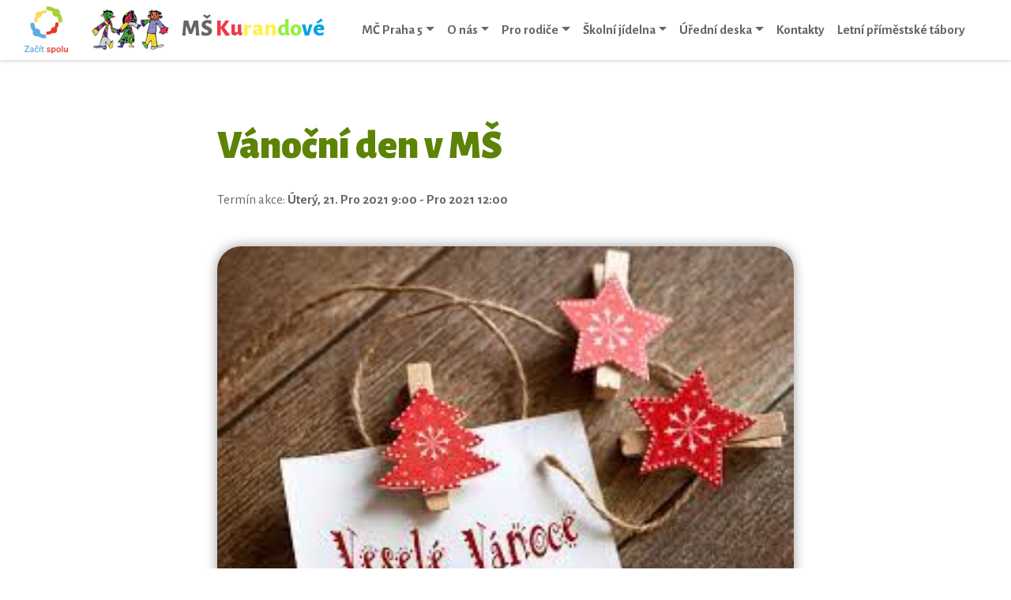

--- FILE ---
content_type: text/html; charset=UTF-8
request_url: https://www.mskurandove.cz/akce/vanocni-den-v-ms-2/
body_size: 10096
content:
<!doctype html>
<html lang="cs">
<head>
	<meta charset="UTF-8" />
	<meta name="viewport" content="width=device-width, initial-scale=1" />
  <title>Vánoční den v MŠ &#8211; MŠ Kurandové</title>
<meta name='robots' content='max-image-preview:large' />
<link rel="alternate" type="application/rss+xml" title="MŠ Kurandové &raquo; RSS zdroj" href="https://www.mskurandove.cz/feed/" />
<link rel="alternate" type="application/rss+xml" title="MŠ Kurandové &raquo; RSS komentářů" href="https://www.mskurandove.cz/comments/feed/" />
<link rel="alternate" title="oEmbed (JSON)" type="application/json+oembed" href="https://www.mskurandove.cz/wp-json/oembed/1.0/embed?url=https%3A%2F%2Fwww.mskurandove.cz%2Fakce%2Fvanocni-den-v-ms-2%2F" />
<link rel="alternate" title="oEmbed (XML)" type="text/xml+oembed" href="https://www.mskurandove.cz/wp-json/oembed/1.0/embed?url=https%3A%2F%2Fwww.mskurandove.cz%2Fakce%2Fvanocni-den-v-ms-2%2F&#038;format=xml" />
<style id='wp-img-auto-sizes-contain-inline-css'>
img:is([sizes=auto i],[sizes^="auto," i]){contain-intrinsic-size:3000px 1500px}
/*# sourceURL=wp-img-auto-sizes-contain-inline-css */
</style>
<style id='wp-emoji-styles-inline-css'>

	img.wp-smiley, img.emoji {
		display: inline !important;
		border: none !important;
		box-shadow: none !important;
		height: 1em !important;
		width: 1em !important;
		margin: 0 0.07em !important;
		vertical-align: -0.1em !important;
		background: none !important;
		padding: 0 !important;
	}
/*# sourceURL=wp-emoji-styles-inline-css */
</style>
<style id='wp-block-library-inline-css'>
:root{--wp-block-synced-color:#7a00df;--wp-block-synced-color--rgb:122,0,223;--wp-bound-block-color:var(--wp-block-synced-color);--wp-editor-canvas-background:#ddd;--wp-admin-theme-color:#007cba;--wp-admin-theme-color--rgb:0,124,186;--wp-admin-theme-color-darker-10:#006ba1;--wp-admin-theme-color-darker-10--rgb:0,107,160.5;--wp-admin-theme-color-darker-20:#005a87;--wp-admin-theme-color-darker-20--rgb:0,90,135;--wp-admin-border-width-focus:2px}@media (min-resolution:192dpi){:root{--wp-admin-border-width-focus:1.5px}}.wp-element-button{cursor:pointer}:root .has-very-light-gray-background-color{background-color:#eee}:root .has-very-dark-gray-background-color{background-color:#313131}:root .has-very-light-gray-color{color:#eee}:root .has-very-dark-gray-color{color:#313131}:root .has-vivid-green-cyan-to-vivid-cyan-blue-gradient-background{background:linear-gradient(135deg,#00d084,#0693e3)}:root .has-purple-crush-gradient-background{background:linear-gradient(135deg,#34e2e4,#4721fb 50%,#ab1dfe)}:root .has-hazy-dawn-gradient-background{background:linear-gradient(135deg,#faaca8,#dad0ec)}:root .has-subdued-olive-gradient-background{background:linear-gradient(135deg,#fafae1,#67a671)}:root .has-atomic-cream-gradient-background{background:linear-gradient(135deg,#fdd79a,#004a59)}:root .has-nightshade-gradient-background{background:linear-gradient(135deg,#330968,#31cdcf)}:root .has-midnight-gradient-background{background:linear-gradient(135deg,#020381,#2874fc)}:root{--wp--preset--font-size--normal:16px;--wp--preset--font-size--huge:42px}.has-regular-font-size{font-size:1em}.has-larger-font-size{font-size:2.625em}.has-normal-font-size{font-size:var(--wp--preset--font-size--normal)}.has-huge-font-size{font-size:var(--wp--preset--font-size--huge)}.has-text-align-center{text-align:center}.has-text-align-left{text-align:left}.has-text-align-right{text-align:right}.has-fit-text{white-space:nowrap!important}#end-resizable-editor-section{display:none}.aligncenter{clear:both}.items-justified-left{justify-content:flex-start}.items-justified-center{justify-content:center}.items-justified-right{justify-content:flex-end}.items-justified-space-between{justify-content:space-between}.screen-reader-text{border:0;clip-path:inset(50%);height:1px;margin:-1px;overflow:hidden;padding:0;position:absolute;width:1px;word-wrap:normal!important}.screen-reader-text:focus{background-color:#ddd;clip-path:none;color:#444;display:block;font-size:1em;height:auto;left:5px;line-height:normal;padding:15px 23px 14px;text-decoration:none;top:5px;width:auto;z-index:100000}html :where(.has-border-color){border-style:solid}html :where([style*=border-top-color]){border-top-style:solid}html :where([style*=border-right-color]){border-right-style:solid}html :where([style*=border-bottom-color]){border-bottom-style:solid}html :where([style*=border-left-color]){border-left-style:solid}html :where([style*=border-width]){border-style:solid}html :where([style*=border-top-width]){border-top-style:solid}html :where([style*=border-right-width]){border-right-style:solid}html :where([style*=border-bottom-width]){border-bottom-style:solid}html :where([style*=border-left-width]){border-left-style:solid}html :where(img[class*=wp-image-]){height:auto;max-width:100%}:where(figure){margin:0 0 1em}html :where(.is-position-sticky){--wp-admin--admin-bar--position-offset:var(--wp-admin--admin-bar--height,0px)}@media screen and (max-width:600px){html :where(.is-position-sticky){--wp-admin--admin-bar--position-offset:0px}}

/*# sourceURL=wp-block-library-inline-css */
</style><style id='global-styles-inline-css'>
:root{--wp--preset--aspect-ratio--square: 1;--wp--preset--aspect-ratio--4-3: 4/3;--wp--preset--aspect-ratio--3-4: 3/4;--wp--preset--aspect-ratio--3-2: 3/2;--wp--preset--aspect-ratio--2-3: 2/3;--wp--preset--aspect-ratio--16-9: 16/9;--wp--preset--aspect-ratio--9-16: 9/16;--wp--preset--color--black: #000000;--wp--preset--color--cyan-bluish-gray: #abb8c3;--wp--preset--color--white: #ffffff;--wp--preset--color--pale-pink: #f78da7;--wp--preset--color--vivid-red: #cf2e2e;--wp--preset--color--luminous-vivid-orange: #ff6900;--wp--preset--color--luminous-vivid-amber: #fcb900;--wp--preset--color--light-green-cyan: #7bdcb5;--wp--preset--color--vivid-green-cyan: #00d084;--wp--preset--color--pale-cyan-blue: #8ed1fc;--wp--preset--color--vivid-cyan-blue: #0693e3;--wp--preset--color--vivid-purple: #9b51e0;--wp--preset--gradient--vivid-cyan-blue-to-vivid-purple: linear-gradient(135deg,rgb(6,147,227) 0%,rgb(155,81,224) 100%);--wp--preset--gradient--light-green-cyan-to-vivid-green-cyan: linear-gradient(135deg,rgb(122,220,180) 0%,rgb(0,208,130) 100%);--wp--preset--gradient--luminous-vivid-amber-to-luminous-vivid-orange: linear-gradient(135deg,rgb(252,185,0) 0%,rgb(255,105,0) 100%);--wp--preset--gradient--luminous-vivid-orange-to-vivid-red: linear-gradient(135deg,rgb(255,105,0) 0%,rgb(207,46,46) 100%);--wp--preset--gradient--very-light-gray-to-cyan-bluish-gray: linear-gradient(135deg,rgb(238,238,238) 0%,rgb(169,184,195) 100%);--wp--preset--gradient--cool-to-warm-spectrum: linear-gradient(135deg,rgb(74,234,220) 0%,rgb(151,120,209) 20%,rgb(207,42,186) 40%,rgb(238,44,130) 60%,rgb(251,105,98) 80%,rgb(254,248,76) 100%);--wp--preset--gradient--blush-light-purple: linear-gradient(135deg,rgb(255,206,236) 0%,rgb(152,150,240) 100%);--wp--preset--gradient--blush-bordeaux: linear-gradient(135deg,rgb(254,205,165) 0%,rgb(254,45,45) 50%,rgb(107,0,62) 100%);--wp--preset--gradient--luminous-dusk: linear-gradient(135deg,rgb(255,203,112) 0%,rgb(199,81,192) 50%,rgb(65,88,208) 100%);--wp--preset--gradient--pale-ocean: linear-gradient(135deg,rgb(255,245,203) 0%,rgb(182,227,212) 50%,rgb(51,167,181) 100%);--wp--preset--gradient--electric-grass: linear-gradient(135deg,rgb(202,248,128) 0%,rgb(113,206,126) 100%);--wp--preset--gradient--midnight: linear-gradient(135deg,rgb(2,3,129) 0%,rgb(40,116,252) 100%);--wp--preset--font-size--small: 13px;--wp--preset--font-size--medium: 20px;--wp--preset--font-size--large: 36px;--wp--preset--font-size--x-large: 42px;--wp--preset--spacing--20: 0.44rem;--wp--preset--spacing--30: 0.67rem;--wp--preset--spacing--40: 1rem;--wp--preset--spacing--50: 1.5rem;--wp--preset--spacing--60: 2.25rem;--wp--preset--spacing--70: 3.38rem;--wp--preset--spacing--80: 5.06rem;--wp--preset--shadow--natural: 6px 6px 9px rgba(0, 0, 0, 0.2);--wp--preset--shadow--deep: 12px 12px 50px rgba(0, 0, 0, 0.4);--wp--preset--shadow--sharp: 6px 6px 0px rgba(0, 0, 0, 0.2);--wp--preset--shadow--outlined: 6px 6px 0px -3px rgb(255, 255, 255), 6px 6px rgb(0, 0, 0);--wp--preset--shadow--crisp: 6px 6px 0px rgb(0, 0, 0);}:where(.is-layout-flex){gap: 0.5em;}:where(.is-layout-grid){gap: 0.5em;}body .is-layout-flex{display: flex;}.is-layout-flex{flex-wrap: wrap;align-items: center;}.is-layout-flex > :is(*, div){margin: 0;}body .is-layout-grid{display: grid;}.is-layout-grid > :is(*, div){margin: 0;}:where(.wp-block-columns.is-layout-flex){gap: 2em;}:where(.wp-block-columns.is-layout-grid){gap: 2em;}:where(.wp-block-post-template.is-layout-flex){gap: 1.25em;}:where(.wp-block-post-template.is-layout-grid){gap: 1.25em;}.has-black-color{color: var(--wp--preset--color--black) !important;}.has-cyan-bluish-gray-color{color: var(--wp--preset--color--cyan-bluish-gray) !important;}.has-white-color{color: var(--wp--preset--color--white) !important;}.has-pale-pink-color{color: var(--wp--preset--color--pale-pink) !important;}.has-vivid-red-color{color: var(--wp--preset--color--vivid-red) !important;}.has-luminous-vivid-orange-color{color: var(--wp--preset--color--luminous-vivid-orange) !important;}.has-luminous-vivid-amber-color{color: var(--wp--preset--color--luminous-vivid-amber) !important;}.has-light-green-cyan-color{color: var(--wp--preset--color--light-green-cyan) !important;}.has-vivid-green-cyan-color{color: var(--wp--preset--color--vivid-green-cyan) !important;}.has-pale-cyan-blue-color{color: var(--wp--preset--color--pale-cyan-blue) !important;}.has-vivid-cyan-blue-color{color: var(--wp--preset--color--vivid-cyan-blue) !important;}.has-vivid-purple-color{color: var(--wp--preset--color--vivid-purple) !important;}.has-black-background-color{background-color: var(--wp--preset--color--black) !important;}.has-cyan-bluish-gray-background-color{background-color: var(--wp--preset--color--cyan-bluish-gray) !important;}.has-white-background-color{background-color: var(--wp--preset--color--white) !important;}.has-pale-pink-background-color{background-color: var(--wp--preset--color--pale-pink) !important;}.has-vivid-red-background-color{background-color: var(--wp--preset--color--vivid-red) !important;}.has-luminous-vivid-orange-background-color{background-color: var(--wp--preset--color--luminous-vivid-orange) !important;}.has-luminous-vivid-amber-background-color{background-color: var(--wp--preset--color--luminous-vivid-amber) !important;}.has-light-green-cyan-background-color{background-color: var(--wp--preset--color--light-green-cyan) !important;}.has-vivid-green-cyan-background-color{background-color: var(--wp--preset--color--vivid-green-cyan) !important;}.has-pale-cyan-blue-background-color{background-color: var(--wp--preset--color--pale-cyan-blue) !important;}.has-vivid-cyan-blue-background-color{background-color: var(--wp--preset--color--vivid-cyan-blue) !important;}.has-vivid-purple-background-color{background-color: var(--wp--preset--color--vivid-purple) !important;}.has-black-border-color{border-color: var(--wp--preset--color--black) !important;}.has-cyan-bluish-gray-border-color{border-color: var(--wp--preset--color--cyan-bluish-gray) !important;}.has-white-border-color{border-color: var(--wp--preset--color--white) !important;}.has-pale-pink-border-color{border-color: var(--wp--preset--color--pale-pink) !important;}.has-vivid-red-border-color{border-color: var(--wp--preset--color--vivid-red) !important;}.has-luminous-vivid-orange-border-color{border-color: var(--wp--preset--color--luminous-vivid-orange) !important;}.has-luminous-vivid-amber-border-color{border-color: var(--wp--preset--color--luminous-vivid-amber) !important;}.has-light-green-cyan-border-color{border-color: var(--wp--preset--color--light-green-cyan) !important;}.has-vivid-green-cyan-border-color{border-color: var(--wp--preset--color--vivid-green-cyan) !important;}.has-pale-cyan-blue-border-color{border-color: var(--wp--preset--color--pale-cyan-blue) !important;}.has-vivid-cyan-blue-border-color{border-color: var(--wp--preset--color--vivid-cyan-blue) !important;}.has-vivid-purple-border-color{border-color: var(--wp--preset--color--vivid-purple) !important;}.has-vivid-cyan-blue-to-vivid-purple-gradient-background{background: var(--wp--preset--gradient--vivid-cyan-blue-to-vivid-purple) !important;}.has-light-green-cyan-to-vivid-green-cyan-gradient-background{background: var(--wp--preset--gradient--light-green-cyan-to-vivid-green-cyan) !important;}.has-luminous-vivid-amber-to-luminous-vivid-orange-gradient-background{background: var(--wp--preset--gradient--luminous-vivid-amber-to-luminous-vivid-orange) !important;}.has-luminous-vivid-orange-to-vivid-red-gradient-background{background: var(--wp--preset--gradient--luminous-vivid-orange-to-vivid-red) !important;}.has-very-light-gray-to-cyan-bluish-gray-gradient-background{background: var(--wp--preset--gradient--very-light-gray-to-cyan-bluish-gray) !important;}.has-cool-to-warm-spectrum-gradient-background{background: var(--wp--preset--gradient--cool-to-warm-spectrum) !important;}.has-blush-light-purple-gradient-background{background: var(--wp--preset--gradient--blush-light-purple) !important;}.has-blush-bordeaux-gradient-background{background: var(--wp--preset--gradient--blush-bordeaux) !important;}.has-luminous-dusk-gradient-background{background: var(--wp--preset--gradient--luminous-dusk) !important;}.has-pale-ocean-gradient-background{background: var(--wp--preset--gradient--pale-ocean) !important;}.has-electric-grass-gradient-background{background: var(--wp--preset--gradient--electric-grass) !important;}.has-midnight-gradient-background{background: var(--wp--preset--gradient--midnight) !important;}.has-small-font-size{font-size: var(--wp--preset--font-size--small) !important;}.has-medium-font-size{font-size: var(--wp--preset--font-size--medium) !important;}.has-large-font-size{font-size: var(--wp--preset--font-size--large) !important;}.has-x-large-font-size{font-size: var(--wp--preset--font-size--x-large) !important;}
/*# sourceURL=global-styles-inline-css */
</style>

<style id='classic-theme-styles-inline-css'>
/*! This file is auto-generated */
.wp-block-button__link{color:#fff;background-color:#32373c;border-radius:9999px;box-shadow:none;text-decoration:none;padding:calc(.667em + 2px) calc(1.333em + 2px);font-size:1.125em}.wp-block-file__button{background:#32373c;color:#fff;text-decoration:none}
/*# sourceURL=/wp-includes/css/classic-themes.min.css */
</style>
<link rel='stylesheet' id='wp-mytemplate-bootstrap-css-css' href='https://www.mskurandove.cz/wp-content/themes/mskurandove/assets/css/bootstrap.css?ver=493eca9f1cf3afd1b85ce8b193ce87e6' media='all' />
<link rel='stylesheet' id='wp-mytemplate-slick-css-css' href='https://www.mskurandove.cz/wp-content/themes/mskurandove/assets/slick/slick.css?ver=493eca9f1cf3afd1b85ce8b193ce87e6' media='all' />
<link rel='stylesheet' id='wp-mytemplate-awesome-css-css' href='https://www.mskurandove.cz/wp-content/themes/mskurandove/assets/font-awesome/css/font-awesome.min.css?ver=493eca9f1cf3afd1b85ce8b193ce87e6' media='all' />
<link rel='stylesheet' id='wp-mytemplate-magnific-popup-css-css' href='https://www.mskurandove.cz/wp-content/themes/mskurandove/assets/magnific-popup/magnific-popup.css?ver=493eca9f1cf3afd1b85ce8b193ce87e6' media='all' />
<link rel='stylesheet' id='wp-mytemplate-style-css-css' href='https://www.mskurandove.cz/wp-content/themes/mskurandove/assets/styles.css?ver=493eca9f1cf3afd1b85ce8b193ce87e6' media='all' />
<link rel='stylesheet' id='UserAccessManagerLoginForm-css' href='https://www.mskurandove.cz/wp-content/plugins/user-access-manager/assets/css/uamLoginForm.css?ver=2.2.25' media='screen' />
<link rel='stylesheet' id='um_modal-css' href='https://www.mskurandove.cz/wp-content/plugins/ultimate-member/assets/css/um-modal.min.css?ver=2.10.6' media='all' />
<link rel='stylesheet' id='um_ui-css' href='https://www.mskurandove.cz/wp-content/plugins/ultimate-member/assets/libs/jquery-ui/jquery-ui.min.css?ver=1.13.2' media='all' />
<link rel='stylesheet' id='um_tipsy-css' href='https://www.mskurandove.cz/wp-content/plugins/ultimate-member/assets/libs/tipsy/tipsy.min.css?ver=1.0.0a' media='all' />
<link rel='stylesheet' id='um_raty-css' href='https://www.mskurandove.cz/wp-content/plugins/ultimate-member/assets/libs/raty/um-raty.min.css?ver=2.6.0' media='all' />
<link rel='stylesheet' id='select2-css' href='https://www.mskurandove.cz/wp-content/plugins/ultimate-member/assets/libs/select2/select2.min.css?ver=4.0.13' media='all' />
<link rel='stylesheet' id='um_fileupload-css' href='https://www.mskurandove.cz/wp-content/plugins/ultimate-member/assets/css/um-fileupload.min.css?ver=2.10.6' media='all' />
<link rel='stylesheet' id='um_confirm-css' href='https://www.mskurandove.cz/wp-content/plugins/ultimate-member/assets/libs/um-confirm/um-confirm.min.css?ver=1.0' media='all' />
<link rel='stylesheet' id='um_datetime-css' href='https://www.mskurandove.cz/wp-content/plugins/ultimate-member/assets/libs/pickadate/default.min.css?ver=3.6.2' media='all' />
<link rel='stylesheet' id='um_datetime_date-css' href='https://www.mskurandove.cz/wp-content/plugins/ultimate-member/assets/libs/pickadate/default.date.min.css?ver=3.6.2' media='all' />
<link rel='stylesheet' id='um_datetime_time-css' href='https://www.mskurandove.cz/wp-content/plugins/ultimate-member/assets/libs/pickadate/default.time.min.css?ver=3.6.2' media='all' />
<link rel='stylesheet' id='um_fonticons_ii-css' href='https://www.mskurandove.cz/wp-content/plugins/ultimate-member/assets/libs/legacy/fonticons/fonticons-ii.min.css?ver=2.10.6' media='all' />
<link rel='stylesheet' id='um_fonticons_fa-css' href='https://www.mskurandove.cz/wp-content/plugins/ultimate-member/assets/libs/legacy/fonticons/fonticons-fa.min.css?ver=2.10.6' media='all' />
<link rel='stylesheet' id='um_fontawesome-css' href='https://www.mskurandove.cz/wp-content/plugins/ultimate-member/assets/css/um-fontawesome.min.css?ver=6.5.2' media='all' />
<link rel='stylesheet' id='um_common-css' href='https://www.mskurandove.cz/wp-content/plugins/ultimate-member/assets/css/common.min.css?ver=2.10.6' media='all' />
<link rel='stylesheet' id='um_responsive-css' href='https://www.mskurandove.cz/wp-content/plugins/ultimate-member/assets/css/um-responsive.min.css?ver=2.10.6' media='all' />
<link rel='stylesheet' id='um_styles-css' href='https://www.mskurandove.cz/wp-content/plugins/ultimate-member/assets/css/um-styles.min.css?ver=2.10.6' media='all' />
<link rel='stylesheet' id='um_crop-css' href='https://www.mskurandove.cz/wp-content/plugins/ultimate-member/assets/libs/cropper/cropper.min.css?ver=1.6.1' media='all' />
<link rel='stylesheet' id='um_profile-css' href='https://www.mskurandove.cz/wp-content/plugins/ultimate-member/assets/css/um-profile.min.css?ver=2.10.6' media='all' />
<link rel='stylesheet' id='um_account-css' href='https://www.mskurandove.cz/wp-content/plugins/ultimate-member/assets/css/um-account.min.css?ver=2.10.6' media='all' />
<link rel='stylesheet' id='um_misc-css' href='https://www.mskurandove.cz/wp-content/plugins/ultimate-member/assets/css/um-misc.min.css?ver=2.10.6' media='all' />
<link rel='stylesheet' id='um_default_css-css' href='https://www.mskurandove.cz/wp-content/plugins/ultimate-member/assets/css/um-old-default.min.css?ver=2.10.6' media='all' />
<script id="jquery-core-js-extra">
var jsdata = {"apiurl":"https://www.mskurandove.cz/wp-json/","siteurl":"https://www.mskurandove.cz"};
//# sourceURL=jquery-core-js-extra
</script>
<script src="https://www.mskurandove.cz/wp-content/themes/mskurandove/assets/js/jquery-3.5.1.min.js?ver=493eca9f1cf3afd1b85ce8b193ce87e6" id="jquery-core-js"></script>
<script src="https://www.mskurandove.cz/wp-content/themes/mskurandove/assets/js/bootstrap.bundle.min.js?ver=493eca9f1cf3afd1b85ce8b193ce87e6" id="wp-mytemplatejs-bootstrap-js"></script>
<script src="https://www.mskurandove.cz/wp-content/themes/mskurandove/assets/slick/slick.js?ver=493eca9f1cf3afd1b85ce8b193ce87e6" id="wp-mytemplatejs-slick-js"></script>
<script src="https://www.mskurandove.cz/wp-content/themes/mskurandove/assets/magnific-popup/magnific-popup.js?ver=493eca9f1cf3afd1b85ce8b193ce87e6" id="wp-mytemplatejs-magnific-popup-js"></script>
<script src="https://www.mskurandove.cz/wp-content/themes/mskurandove/assets/scripts.js?ver=493eca9f1cf3afd1b85ce8b193ce87e6" id="wp-mytemplatejs-scripts-js"></script>
<script src="https://www.mskurandove.cz/wp-includes/js/jquery/jquery-migrate.min.js?ver=3.4.1" id="jquery-migrate-js"></script>
<script src="https://www.mskurandove.cz/wp-content/plugins/ultimate-member/assets/js/um-gdpr.min.js?ver=2.10.6" id="um-gdpr-js"></script>
<link rel="https://api.w.org/" href="https://www.mskurandove.cz/wp-json/" /><link rel="alternate" title="JSON" type="application/json" href="https://www.mskurandove.cz/wp-json/wp/v2/akce/4980" /><link rel="EditURI" type="application/rsd+xml" title="RSD" href="https://www.mskurandove.cz/xmlrpc.php?rsd" />

<link rel="canonical" href="https://www.mskurandove.cz/akce/vanocni-den-v-ms-2/" />
<link rel='shortlink' href='https://www.mskurandove.cz/?p=4980' />
<style>.recentcomments a{display:inline !important;padding:0 !important;margin:0 !important;}</style>  <link rel='stylesheet' id='et-builder-googlefonts-cached-css'  href='https://fonts.googleapis.com/css?family=Alegreya+Sans:100,100italic,300,300italic,regular,italic,500,500italic,700,700italic,800,800italic,900,900italic|Open+Sans:300,300italic,regular,italic,600,600italic,700,700italic,800,800italic|Patrick+Hand+SC:regular|Open+Sans+Condensed:300,300italic,700&#038;subset=latin,latin-ext&#038;display=swap' type='text/css' media='all' />

</head>

<body class="wp-singular akce-template-default single single-akce postid-4980 wp-embed-responsive wp-theme-mskurandove">
<header>
  <div class="fixed-top">
	<nav class="navbar navbar-expand-lg">
        <div class="container-fluid">
			<a class="logo" href="https://www.zacitspolu.eu/" target="_blank"><img  src="https://www.mskurandove.cz/wp-content/themes/mskurandove/assets/images/logozs.png" alt="LOGO" /></a>&nbsp;&nbsp;&nbsp;
                <a class="logo" href="/"><img  src="https://www.mskurandove.cz/wp-content/themes/mskurandove/assets/images/logo.png" alt="LOGO" />
                MŠ&nbsp;<span class="l1">Ku</span><span class="l2">ran</span><span class="l3">do</span><span class="l4">vé</span>
                </a>
                
                <button class="navbar-toggler" type="button" data-toggle="collapse" data-target="#main-nav" aria-controls="" aria-expanded="false" aria-label="Toggle navigation">
                    <span class="navbar-toggler-icon"></span>
                </button>
                
                <div id="main-nav" class="main-menu navbar-collapse collapse">
                <ul id="menu-hlavni-nabidka" class="m-auto navbar-nav navbar-nav1"><li itemscope="itemscope" itemtype="https://www.schema.org/SiteNavigationElement" id="menu-item-151" class="menu-item menu-item-type-post_type menu-item-object-page menu-item-has-children dropdown menu-item-151 nav-item"><a title="MČ Praha 5" href="#" data-toggle="dropdown" aria-haspopup="true" aria-expanded="false" class="dropdown-toggle nav-link" id="menu-item-dropdown-151">MČ Praha 5</a>
<ul class="dropdown-menu" aria-labelledby="menu-item-dropdown-151" role="menu">
	<li itemscope="itemscope" itemtype="https://www.schema.org/SiteNavigationElement" id="menu-item-153" class="menu-item menu-item-type-custom menu-item-object-custom menu-item-153 nav-item"><a title="Praha 5 - školství" href="https://www.praha5.cz/sekce/odbor-skolstvi-ys/" class="dropdown-item">Praha 5 &#8211; školství</a></li>
	<li itemscope="itemscope" itemtype="https://www.schema.org/SiteNavigationElement" id="menu-item-154" class="menu-item menu-item-type-custom menu-item-object-custom menu-item-154 nav-item"><a title="Zápis dětí do MŠ" href="https://zapisdoms-praha5.praha.eu/" class="dropdown-item">Zápis dětí do MŠ</a></li>
	<li itemscope="itemscope" itemtype="https://www.schema.org/SiteNavigationElement" id="menu-item-684" class="menu-item menu-item-type-post_type menu-item-object-page menu-item-684 nav-item"><a title="Pražská pětka" href="https://www.mskurandove.cz/mc-praha-5/zpravodaj-patak/" class="dropdown-item">Pražská pětka</a></li>
	<li itemscope="itemscope" itemtype="https://www.schema.org/SiteNavigationElement" id="menu-item-2159" class="menu-item menu-item-type-post_type menu-item-object-page menu-item-2159 nav-item"><a title="Aktivní město" href="https://www.mskurandove.cz/aktivni-mesto/" class="dropdown-item">Aktivní město</a></li>
</ul>
</li>
<li itemscope="itemscope" itemtype="https://www.schema.org/SiteNavigationElement" id="menu-item-33" class="menu-item menu-item-type-post_type menu-item-object-page menu-item-has-children dropdown menu-item-33 nav-item"><a title="O nás" href="#" data-toggle="dropdown" aria-haspopup="true" aria-expanded="false" class="dropdown-toggle nav-link" id="menu-item-dropdown-33">O nás</a>
<ul class="dropdown-menu" aria-labelledby="menu-item-dropdown-33" role="menu">
	<li itemscope="itemscope" itemtype="https://www.schema.org/SiteNavigationElement" id="menu-item-308" class="menu-item menu-item-type-post_type menu-item-object-page menu-item-308 nav-item"><a title="O MŠ Kurandové" href="https://www.mskurandove.cz/o-nas/o-ms-kurandove/" class="dropdown-item">O MŠ Kurandové</a></li>
	<li itemscope="itemscope" itemtype="https://www.schema.org/SiteNavigationElement" id="menu-item-30406" class="menu-item menu-item-type-post_type menu-item-object-page menu-item-30406 nav-item"><a title="Etický kodex zaměstnanců MŠ" href="https://www.mskurandove.cz/eticky-kodex-zamestnancu-ms/" class="dropdown-item">Etický kodex zaměstnanců MŠ</a></li>
	<li itemscope="itemscope" itemtype="https://www.schema.org/SiteNavigationElement" id="menu-item-57" class="menu-item menu-item-type-post_type menu-item-object-page menu-item-57 nav-item"><a title="Program" href="https://www.mskurandove.cz/o-nas/program/" class="dropdown-item">Program</a></li>
	<li itemscope="itemscope" itemtype="https://www.schema.org/SiteNavigationElement" id="menu-item-56" class="menu-item menu-item-type-post_type menu-item-object-page menu-item-56 nav-item"><a title="Školní vzdělávací program" href="https://www.mskurandove.cz/o-nas/skolni-vzdelavaci-program/" class="dropdown-item">Školní vzdělávací program</a></li>
	<li itemscope="itemscope" itemtype="https://www.schema.org/SiteNavigationElement" id="menu-item-108" class="menu-item menu-item-type-post_type menu-item-object-page menu-item-108 nav-item"><a title="Wattsenglish" href="https://www.mskurandove.cz/o-nas/wattsenglish/" class="dropdown-item">Wattsenglish</a></li>
	<li itemscope="itemscope" itemtype="https://www.schema.org/SiteNavigationElement" id="menu-item-107" class="menu-item menu-item-type-post_type menu-item-object-page menu-item-107 nav-item"><a title="Granty, Projekty a Spolupráce" href="https://www.mskurandove.cz/o-nas/granty-projekty-a-spoluprace/" class="dropdown-item">Granty, Projekty a Spolupráce</a></li>
	<li itemscope="itemscope" itemtype="https://www.schema.org/SiteNavigationElement" id="menu-item-149" class="menu-item menu-item-type-taxonomy menu-item-object-category menu-item-149 nav-item"><a title="Aktuality" href="https://www.mskurandove.cz/tema/aktuality/" class="dropdown-item">Aktuality</a></li>
</ul>
</li>
<li itemscope="itemscope" itemtype="https://www.schema.org/SiteNavigationElement" id="menu-item-31" class="menu-item menu-item-type-post_type menu-item-object-page menu-item-has-children dropdown menu-item-31 nav-item"><a title="Pro rodiče" href="#" data-toggle="dropdown" aria-haspopup="true" aria-expanded="false" class="dropdown-toggle nav-link" id="menu-item-dropdown-31">Pro rodiče</a>
<ul class="dropdown-menu" aria-labelledby="menu-item-dropdown-31" role="menu">
	<li itemscope="itemscope" itemtype="https://www.schema.org/SiteNavigationElement" id="menu-item-142" class="menu-item menu-item-type-post_type menu-item-object-page menu-item-142 nav-item"><a title="Provoz školy" href="https://www.mskurandove.cz/pro-rodice/provoz-skoly/" class="dropdown-item">Provoz školy</a></li>
	<li itemscope="itemscope" itemtype="https://www.schema.org/SiteNavigationElement" id="menu-item-140" class="menu-item menu-item-type-post_type menu-item-object-page menu-item-140 nav-item"><a title="Co je dobré vědět?" href="https://www.mskurandove.cz/pro-rodice/co-je-dobre-vedet/" class="dropdown-item">Co je dobré vědět?</a></li>
	<li itemscope="itemscope" itemtype="https://www.schema.org/SiteNavigationElement" id="menu-item-314" class="menu-item menu-item-type-post_type menu-item-object-page menu-item-314 nav-item"><a title="Prázdninový provoz 2025/2026" href="https://www.mskurandove.cz/prazdninovy-provoz/" class="dropdown-item">Prázdninový provoz 2025/2026</a></li>
	<li itemscope="itemscope" itemtype="https://www.schema.org/SiteNavigationElement" id="menu-item-141" class="menu-item menu-item-type-post_type menu-item-object-page menu-item-141 nav-item"><a title="Školné a stravné" href="https://www.mskurandove.cz/pro-rodice/skolne-a-stravne/" class="dropdown-item">Školné a stravné</a></li>
	<li itemscope="itemscope" itemtype="https://www.schema.org/SiteNavigationElement" id="menu-item-139" class="menu-item menu-item-type-post_type menu-item-object-page menu-item-139 nav-item"><a title="Režim dne" href="https://www.mskurandove.cz/pro-rodice/rezim-dne/" class="dropdown-item">Režim dne</a></li>
	<li itemscope="itemscope" itemtype="https://www.schema.org/SiteNavigationElement" id="menu-item-138" class="menu-item menu-item-type-post_type menu-item-object-page menu-item-138 nav-item"><a title="Rada rodičů" href="https://www.mskurandove.cz/pro-rodice/rada-rodicu/" class="dropdown-item">Rada rodičů</a></li>
	<li itemscope="itemscope" itemtype="https://www.schema.org/SiteNavigationElement" id="menu-item-137" class="menu-item menu-item-type-post_type menu-item-object-page menu-item-137 nav-item"><a title="Kroužky pro školní rok 2025/2026" href="https://www.mskurandove.cz/pro-rodice/nadstandardni-aktivity-2020-2021/" class="dropdown-item">Kroužky pro školní rok 2025/2026</a></li>
	<li itemscope="itemscope" itemtype="https://www.schema.org/SiteNavigationElement" id="menu-item-322" class="menu-item menu-item-type-post_type menu-item-object-page menu-item-322 nav-item"><a title="Zápis dětí do MŠ 2026/2027" href="https://www.mskurandove.cz/o-nas/zapis-deti-do-ms-2020-2021/" class="dropdown-item">Zápis dětí do MŠ 2026/2027</a></li>
	<li itemscope="itemscope" itemtype="https://www.schema.org/SiteNavigationElement" id="menu-item-11391" class="menu-item menu-item-type-post_type menu-item-object-page menu-item-11391 nav-item"><a title="Den otevřených dveří" href="https://www.mskurandove.cz/den-otevrenych-dveri/" class="dropdown-item">Den otevřených dveří</a></li>
</ul>
</li>
<li itemscope="itemscope" itemtype="https://www.schema.org/SiteNavigationElement" id="menu-item-32" class="menu-item menu-item-type-post_type menu-item-object-page menu-item-has-children dropdown menu-item-32 nav-item"><a title="Školní jídelna" href="#" data-toggle="dropdown" aria-haspopup="true" aria-expanded="false" class="dropdown-toggle nav-link" id="menu-item-dropdown-32">Školní jídelna</a>
<ul class="dropdown-menu" aria-labelledby="menu-item-dropdown-32" role="menu">
	<li itemscope="itemscope" itemtype="https://www.schema.org/SiteNavigationElement" id="menu-item-8888" class="menu-item menu-item-type-post_type menu-item-object-page menu-item-8888 nav-item"><a title="Aktuality školní jídelny" href="https://www.mskurandove.cz/aktuality-skolni-jidelny/" class="dropdown-item">Aktuality školní jídelny</a></li>
	<li itemscope="itemscope" itemtype="https://www.schema.org/SiteNavigationElement" id="menu-item-274" class="menu-item menu-item-type-post_type menu-item-object-page menu-item-274 nav-item"><a title="Spotřební koš" href="https://www.mskurandove.cz/spotrebni-kos/" class="dropdown-item">Spotřební koš</a></li>
	<li itemscope="itemscope" itemtype="https://www.schema.org/SiteNavigationElement" id="menu-item-277" class="menu-item menu-item-type-post_type menu-item-object-page menu-item-277 nav-item"><a title="Seznam alergenů" href="https://www.mskurandove.cz/seznam-alergenu-2/" class="dropdown-item">Seznam alergenů</a></li>
	<li itemscope="itemscope" itemtype="https://www.schema.org/SiteNavigationElement" id="menu-item-280" class="menu-item menu-item-type-post_type menu-item-object-page menu-item-280 nav-item"><a title="Provozní řád školní jídelny" href="https://www.mskurandove.cz/provozni-rad/" class="dropdown-item">Provozní řád školní jídelny</a></li>
	<li itemscope="itemscope" itemtype="https://www.schema.org/SiteNavigationElement" id="menu-item-12060" class="menu-item menu-item-type-post_type menu-item-object-page menu-item-12060 nav-item"><a title="Hygienická stanice" href="https://www.mskurandove.cz/hygienicka-stanice/" class="dropdown-item">Hygienická stanice</a></li>
</ul>
</li>
<li itemscope="itemscope" itemtype="https://www.schema.org/SiteNavigationElement" id="menu-item-29" class="menu-item menu-item-type-post_type menu-item-object-page menu-item-has-children dropdown menu-item-29 nav-item"><a title="Úřední deska" href="#" data-toggle="dropdown" aria-haspopup="true" aria-expanded="false" class="dropdown-toggle nav-link" id="menu-item-dropdown-29">Úřední deska</a>
<ul class="dropdown-menu" aria-labelledby="menu-item-dropdown-29" role="menu">
	<li itemscope="itemscope" itemtype="https://www.schema.org/SiteNavigationElement" id="menu-item-100" class="menu-item menu-item-type-post_type menu-item-object-page menu-item-100 nav-item"><a title="Školní dokumenty" href="https://www.mskurandove.cz/uredni-deska/skolni-dokumenty/" class="dropdown-item">Školní dokumenty</a></li>
	<li itemscope="itemscope" itemtype="https://www.schema.org/SiteNavigationElement" id="menu-item-99" class="menu-item menu-item-type-post_type menu-item-object-page menu-item-99 nav-item"><a title="Volná pracovní místa" href="https://www.mskurandove.cz/uredni-deska/volna-pracovni-mista/" class="dropdown-item">Volná pracovní místa</a></li>
	<li itemscope="itemscope" itemtype="https://www.schema.org/SiteNavigationElement" id="menu-item-98" class="menu-item menu-item-type-post_type menu-item-object-page menu-item-privacy-policy menu-item-98 nav-item"><a title="GDPR" href="https://www.mskurandove.cz/uredni-deska/gdpr/" class="dropdown-item">GDPR</a></li>
</ul>
</li>
<li itemscope="itemscope" itemtype="https://www.schema.org/SiteNavigationElement" id="menu-item-110" class="menu-item menu-item-type-post_type menu-item-object-page menu-item-110 nav-item"><a title="Kontakty" href="https://www.mskurandove.cz/kontakty/" class="nav-link">Kontakty</a></li>
<li itemscope="itemscope" itemtype="https://www.schema.org/SiteNavigationElement" id="menu-item-30624" class="menu-item menu-item-type-post_type menu-item-object-page menu-item-30624 nav-item"><a title="Letní příměstské tábory" href="https://www.mskurandove.cz/pro-rodice/primestsky-tabor/" class="nav-link">Letní příměstské tábory</a></li>
</ul>					<!--
  <div class="btn-group ml-lg-2" role="group">
    <button id="btnGroupDrop1" type="button" class="btn btn-menu dropdown-toggle" data-toggle="dropdown" aria-haspopup="true" aria-expanded="false">
      <i class="fa fa-user-circle-o mr-1"></i> 
          </button>
    <div class="dropdown-menu" aria-labelledby="btnGroupDrop1">
      
    </div>
-->
  </div>                
                </div>
        </div>
	</nav>
<div class="line-extra2"></div>  </div>
</header>
<div id="space"></div>



<div class="content-page">
<div class="container">
<div class="row">
<div class="col-lg-10 offset-lg-1 col-xl-8 offset-xl-2">



<article id="post-4980" class="post-4980 akce type-akce status-publish has-post-thumbnail hentry category-kalendac-akci">

	<header class="entry-header alignwide">
		<h1 class="entry-title weight900">Vánoční den v MŠ</h1>	</header>
<div class="termin">Termín akce: <strong>Úterý, 21. Pro 2021 9:00 -  Pro 2021 12:00</strong></div><p class="my-3"></p><div class="my-4 my-xl-5"><img width="275" height="183" src="https://www.mskurandove.cz/wp-content/uploads/2021/12/stazeny-soubor.jpg" class="img-fluid extra-radius img-100 wp-post-image" alt="" decoding="async" fetchpriority="high" /></div>
	<div class="entry-content entry-article">
			</div><!-- .entry-content -->


</article><!-- #post-4980 -->


<div class="content-footer">

	<nav class="navigation post-navigation" aria-label="Příspěvky">
		
		<div class="nav-links"><div class="nav-previous"><a href="https://www.mskurandove.cz/akce/den-s-tatinky/" rel="prev"><p class="meta-nav"><span aria-hidden="true">&larr;</span>Předchozí příspěvek</p><p class="post-title">Den s tatínky</p></a></div><div class="nav-next"><a href="https://www.mskurandove.cz/akce/didgeridoo/" rel="next"><p class="meta-nav">Následující příspěvek<span aria-hidden="true">&rarr;</span></p><p class="post-title">Didgeridoo</p></a></div></div>
	</nav></div>

</div>
</div>


</div>
</div>



<footer>
<div class="container py-5">

<div class="row">
<div class="col-lg-12 col-md-12 text-center">
<ul id="menu-paticka" class="menu-footer"><li id="menu-item-237" class="menu-item menu-item-type-post_type menu-item-object-page menu-item-237"><a href="https://www.mskurandove.cz/o-nas/">O nás</a></li>
<li id="menu-item-235" class="menu-item menu-item-type-post_type menu-item-object-page menu-item-235"><a href="https://www.mskurandove.cz/pro-rodice/co-je-dobre-vedet/">Co je dobré vědět?</a></li>
<li id="menu-item-234" class="menu-item menu-item-type-post_type menu-item-object-page menu-item-privacy-policy menu-item-234"><a rel="privacy-policy" href="https://www.mskurandove.cz/uredni-deska/gdpr/">GDPR</a></li>
<li id="menu-item-236" class="menu-item menu-item-type-post_type menu-item-object-page menu-item-236"><a href="https://www.mskurandove.cz/kontakty/">Kontakty</a></li>
</ul>      

</div>
</div>

<div class="row um-menu mb-3 d-none">
<div class="col-lg-12">

</div>
</div>


<div class="row">
<div class="col-lg-12 text-center">

<div class="my-3">
<img class="mx-2"  src="https://www.mskurandove.cz/wp-content/themes/mskurandove/assets/images/logo.png" alt="LOGO" style="width:auto; height: 50px;" />
<img class="mx-2" src="https://www.mskurandove.cz/wp-content/themes/mskurandove/assets/images/logo2-150x150-1.jpg" alt="Praha 5" style="width:auto; height: 50px;">
</div>
<div class="my-3">Mateřská škola, Kurandové 669 , 152 00 Praha 5 – Barrandov
<br>Kontakt: tel.: +420 724 341 771,  e-mail: info@mskurandove.cz
<br>Právní forma: příspěvková organizace, V obchodním rejstříku vedeném u Městského soudu v Praze v  oddílu  Pr, vložce číslo 105.
<br>IČO: 70 10 78 15, Datová schránka: s67kxpz

</div>
</div> 
</div> 
</div> 

<div class="copyright">
<div class="container py-4">
<div class="row">
<div class="col-lg-12 col-md-12 text-center">
Copyright © 2026 MŠ Kurandové – Mateřská škola pro každého.</div>
</div> 
</div> 
</div>

</footer>







<div id="um_upload_single" style="display:none;"></div>

<div id="um_view_photo" style="display:none;">
	<a href="javascript:void(0);" data-action="um_remove_modal" class="um-modal-close" aria-label="Zavřít pohled foto modální">
		<i class="um-faicon-times"></i>
	</a>

	<div class="um-modal-body photo">
		<div class="um-modal-photo"></div>
	</div>
</div>
<script type="speculationrules">
{"prefetch":[{"source":"document","where":{"and":[{"href_matches":"/*"},{"not":{"href_matches":["/wp-*.php","/wp-admin/*","/wp-content/uploads/*","/wp-content/*","/wp-content/plugins/*","/wp-content/themes/mskurandove/*","/*\\?(.+)"]}},{"not":{"selector_matches":"a[rel~=\"nofollow\"]"}},{"not":{"selector_matches":".no-prefetch, .no-prefetch a"}}]},"eagerness":"conservative"}]}
</script>
<script src="https://www.mskurandove.cz/wp-includes/js/underscore.min.js?ver=1.13.7" id="underscore-js"></script>
<script id="wp-util-js-extra">
var _wpUtilSettings = {"ajax":{"url":"/wp-admin/admin-ajax.php"}};
//# sourceURL=wp-util-js-extra
</script>
<script src="https://www.mskurandove.cz/wp-includes/js/wp-util.min.js?ver=493eca9f1cf3afd1b85ce8b193ce87e6" id="wp-util-js"></script>
<script src="https://www.mskurandove.cz/wp-includes/js/dist/hooks.min.js?ver=dd5603f07f9220ed27f1" id="wp-hooks-js"></script>
<script src="https://www.mskurandove.cz/wp-includes/js/dist/i18n.min.js?ver=c26c3dc7bed366793375" id="wp-i18n-js"></script>
<script id="wp-i18n-js-after">
wp.i18n.setLocaleData( { 'text direction\u0004ltr': [ 'ltr' ] } );
//# sourceURL=wp-i18n-js-after
</script>
<script src="https://www.mskurandove.cz/wp-content/plugins/ultimate-member/assets/libs/tipsy/tipsy.min.js?ver=1.0.0a" id="um_tipsy-js"></script>
<script src="https://www.mskurandove.cz/wp-content/plugins/ultimate-member/assets/libs/um-confirm/um-confirm.min.js?ver=1.0" id="um_confirm-js"></script>
<script src="https://www.mskurandove.cz/wp-content/plugins/ultimate-member/assets/libs/pickadate/picker.min.js?ver=3.6.2" id="um_datetime-js"></script>
<script src="https://www.mskurandove.cz/wp-content/plugins/ultimate-member/assets/libs/pickadate/picker.date.min.js?ver=3.6.2" id="um_datetime_date-js"></script>
<script src="https://www.mskurandove.cz/wp-content/plugins/ultimate-member/assets/libs/pickadate/picker.time.min.js?ver=3.6.2" id="um_datetime_time-js"></script>
<script src="https://www.mskurandove.cz/wp-content/plugins/ultimate-member/assets/libs/pickadate/translations/cs_CZ.min.js?ver=3.6.2" id="um_datetime_locale-js"></script>
<script id="um_common-js-extra">
var um_common_variables = {"locale":"cs_CZ"};
var um_common_variables = {"locale":"cs_CZ"};
//# sourceURL=um_common-js-extra
</script>
<script src="https://www.mskurandove.cz/wp-content/plugins/ultimate-member/assets/js/common.min.js?ver=2.10.6" id="um_common-js"></script>
<script src="https://www.mskurandove.cz/wp-content/plugins/ultimate-member/assets/libs/cropper/cropper.min.js?ver=1.6.1" id="um_crop-js"></script>
<script id="um_frontend_common-js-extra">
var um_frontend_common_variables = [];
//# sourceURL=um_frontend_common-js-extra
</script>
<script src="https://www.mskurandove.cz/wp-content/plugins/ultimate-member/assets/js/common-frontend.min.js?ver=2.10.6" id="um_frontend_common-js"></script>
<script src="https://www.mskurandove.cz/wp-content/plugins/ultimate-member/assets/js/um-modal.min.js?ver=2.10.6" id="um_modal-js"></script>
<script src="https://www.mskurandove.cz/wp-content/plugins/ultimate-member/assets/libs/jquery-form/jquery-form.min.js?ver=2.10.6" id="um_jquery_form-js"></script>
<script src="https://www.mskurandove.cz/wp-content/plugins/ultimate-member/assets/libs/fileupload/fileupload.js?ver=2.10.6" id="um_fileupload-js"></script>
<script src="https://www.mskurandove.cz/wp-content/plugins/ultimate-member/assets/js/um-functions.min.js?ver=2.10.6" id="um_functions-js"></script>
<script src="https://www.mskurandove.cz/wp-content/plugins/ultimate-member/assets/js/um-responsive.min.js?ver=2.10.6" id="um_responsive-js"></script>
<script src="https://www.mskurandove.cz/wp-content/plugins/ultimate-member/assets/js/um-conditional.min.js?ver=2.10.6" id="um_conditional-js"></script>
<script src="https://www.mskurandove.cz/wp-content/plugins/ultimate-member/assets/libs/select2/select2.full.min.js?ver=4.0.13" id="select2-js"></script>
<script src="https://www.mskurandove.cz/wp-content/plugins/ultimate-member/assets/libs/select2/i18n/cs.js?ver=4.0.13" id="um_select2_locale-js"></script>
<script id="um_raty-js-translations">
( function( domain, translations ) {
	var localeData = translations.locale_data[ domain ] || translations.locale_data.messages;
	localeData[""].domain = domain;
	wp.i18n.setLocaleData( localeData, domain );
} )( "ultimate-member", {"translation-revision-date":"2023-10-11 13:32:39+0000","generator":"GlotPress\/4.0.1","domain":"messages","locale_data":{"messages":{"":{"domain":"messages","plural-forms":"nplurals=3; plural=(n == 1) ? 0 : ((n >= 2 && n <= 4) ? 1 : 2);","lang":"cs_CZ"},"Not rated yet!":["Zat\u00edm nehodnoceno!"],"Cancel this rating!":["Zru\u0161it toto hodnocen\u00ed!"]}},"comment":{"reference":"assets\/libs\/raty\/um-raty.js"}} );
//# sourceURL=um_raty-js-translations
</script>
<script src="https://www.mskurandove.cz/wp-content/plugins/ultimate-member/assets/libs/raty/um-raty.min.js?ver=2.6.0" id="um_raty-js"></script>
<script id="um_scripts-js-extra">
var um_scripts = {"max_upload_size":"268435456","nonce":"bf636d8bc0"};
//# sourceURL=um_scripts-js-extra
</script>
<script src="https://www.mskurandove.cz/wp-content/plugins/ultimate-member/assets/js/um-scripts.min.js?ver=2.10.6" id="um_scripts-js"></script>
<script id="um_profile-js-translations">
( function( domain, translations ) {
	var localeData = translations.locale_data[ domain ] || translations.locale_data.messages;
	localeData[""].domain = domain;
	wp.i18n.setLocaleData( localeData, domain );
} )( "ultimate-member", {"translation-revision-date":"2023-10-11 13:32:39+0000","generator":"GlotPress\/4.0.1","domain":"messages","locale_data":{"messages":{"":{"domain":"messages","plural-forms":"nplurals=3; plural=(n == 1) ? 0 : ((n >= 2 && n <= 4) ? 1 : 2);","lang":"cs_CZ"},"Are you sure that you want to delete this user?":["Opravdu odstranit tohoto u\u017eivatele?"],"Upload a cover photo":["Vlo\u017eit fotku do z\u00e1hlav\u00ed"]}},"comment":{"reference":"assets\/js\/um-profile.js"}} );
//# sourceURL=um_profile-js-translations
</script>
<script src="https://www.mskurandove.cz/wp-content/plugins/ultimate-member/assets/js/um-profile.min.js?ver=2.10.6" id="um_profile-js"></script>
<script src="https://www.mskurandove.cz/wp-content/plugins/ultimate-member/assets/js/um-account.min.js?ver=2.10.6" id="um_account-js"></script>
<script id="wp-emoji-settings" type="application/json">
{"baseUrl":"https://s.w.org/images/core/emoji/17.0.2/72x72/","ext":".png","svgUrl":"https://s.w.org/images/core/emoji/17.0.2/svg/","svgExt":".svg","source":{"concatemoji":"https://www.mskurandove.cz/wp-includes/js/wp-emoji-release.min.js?ver=493eca9f1cf3afd1b85ce8b193ce87e6"}}
</script>
<script type="module">
/*! This file is auto-generated */
const a=JSON.parse(document.getElementById("wp-emoji-settings").textContent),o=(window._wpemojiSettings=a,"wpEmojiSettingsSupports"),s=["flag","emoji"];function i(e){try{var t={supportTests:e,timestamp:(new Date).valueOf()};sessionStorage.setItem(o,JSON.stringify(t))}catch(e){}}function c(e,t,n){e.clearRect(0,0,e.canvas.width,e.canvas.height),e.fillText(t,0,0);t=new Uint32Array(e.getImageData(0,0,e.canvas.width,e.canvas.height).data);e.clearRect(0,0,e.canvas.width,e.canvas.height),e.fillText(n,0,0);const a=new Uint32Array(e.getImageData(0,0,e.canvas.width,e.canvas.height).data);return t.every((e,t)=>e===a[t])}function p(e,t){e.clearRect(0,0,e.canvas.width,e.canvas.height),e.fillText(t,0,0);var n=e.getImageData(16,16,1,1);for(let e=0;e<n.data.length;e++)if(0!==n.data[e])return!1;return!0}function u(e,t,n,a){switch(t){case"flag":return n(e,"\ud83c\udff3\ufe0f\u200d\u26a7\ufe0f","\ud83c\udff3\ufe0f\u200b\u26a7\ufe0f")?!1:!n(e,"\ud83c\udde8\ud83c\uddf6","\ud83c\udde8\u200b\ud83c\uddf6")&&!n(e,"\ud83c\udff4\udb40\udc67\udb40\udc62\udb40\udc65\udb40\udc6e\udb40\udc67\udb40\udc7f","\ud83c\udff4\u200b\udb40\udc67\u200b\udb40\udc62\u200b\udb40\udc65\u200b\udb40\udc6e\u200b\udb40\udc67\u200b\udb40\udc7f");case"emoji":return!a(e,"\ud83e\u1fac8")}return!1}function f(e,t,n,a){let r;const o=(r="undefined"!=typeof WorkerGlobalScope&&self instanceof WorkerGlobalScope?new OffscreenCanvas(300,150):document.createElement("canvas")).getContext("2d",{willReadFrequently:!0}),s=(o.textBaseline="top",o.font="600 32px Arial",{});return e.forEach(e=>{s[e]=t(o,e,n,a)}),s}function r(e){var t=document.createElement("script");t.src=e,t.defer=!0,document.head.appendChild(t)}a.supports={everything:!0,everythingExceptFlag:!0},new Promise(t=>{let n=function(){try{var e=JSON.parse(sessionStorage.getItem(o));if("object"==typeof e&&"number"==typeof e.timestamp&&(new Date).valueOf()<e.timestamp+604800&&"object"==typeof e.supportTests)return e.supportTests}catch(e){}return null}();if(!n){if("undefined"!=typeof Worker&&"undefined"!=typeof OffscreenCanvas&&"undefined"!=typeof URL&&URL.createObjectURL&&"undefined"!=typeof Blob)try{var e="postMessage("+f.toString()+"("+[JSON.stringify(s),u.toString(),c.toString(),p.toString()].join(",")+"));",a=new Blob([e],{type:"text/javascript"});const r=new Worker(URL.createObjectURL(a),{name:"wpTestEmojiSupports"});return void(r.onmessage=e=>{i(n=e.data),r.terminate(),t(n)})}catch(e){}i(n=f(s,u,c,p))}t(n)}).then(e=>{for(const n in e)a.supports[n]=e[n],a.supports.everything=a.supports.everything&&a.supports[n],"flag"!==n&&(a.supports.everythingExceptFlag=a.supports.everythingExceptFlag&&a.supports[n]);var t;a.supports.everythingExceptFlag=a.supports.everythingExceptFlag&&!a.supports.flag,a.supports.everything||((t=a.source||{}).concatemoji?r(t.concatemoji):t.wpemoji&&t.twemoji&&(r(t.twemoji),r(t.wpemoji)))});
//# sourceURL=https://www.mskurandove.cz/wp-includes/js/wp-emoji-loader.min.js
</script>

</body>
</html>


--- FILE ---
content_type: application/javascript
request_url: https://www.mskurandove.cz/wp-content/themes/mskurandove/assets/scripts.js?ver=493eca9f1cf3afd1b85ce8b193ce87e6
body_size: 600
content:
$(document).ready(function() {
	

//if ($(window).height()>800) $(".intro").height($(window).height());

$('.wp-block-gallery').magnificPopup({
  delegate: 'a', // child items selector, by clicking on it popup will open
  type: 'image',
  gallery:{enabled:true}
  // other options
});


$("#space").height($(".navbar").height()+10);


$(window).resize(function(){
  //if ($(window).height()>800) $(".intro").height($(window).height());
  $("#space").height($(".navbar").height()+10);
});


$('.mma').magnificPopup({
  delegate: 'a', // child items selector, by clicking on it popup will open
  type: 'image',
  gallery:{enabled:true}
  // other options
});


/*Scroll Up*/
$('.scroll-up').click(function() {
  $("html, body").animate({
    scrollTop: 0
  }, 1000);
  return false;
});


  // Scroll to top button
  $(window).scroll(function() {
    var height = $(window).scrollTop();

    if (height > $(window).height()) {
      $('.scrollTop-btn').addClass('scrollTop-btn-shown');
    } else {
      $('.scrollTop-btn').removeClass('scrollTop-btn-shown');
    }
  });

	// navigation click actions	
	$('.scroll-link').on('click', function(event){
		event.preventDefault();
		var sectionID = $(this).attr("data-id");
    scrollToID('#' + sectionID, 750);
	});
	// scroll to top action
	$('.scroll-top').on('click', function(event) {
		event.preventDefault();
		$('html, body').animate({scrollTop:0}, 'slow'); 		
	});







});
// scroll function
function scrollToID(id, speed){
	var offSet = 53;
	var targetOffset = $(id).offset().top - offSet;
	$('html,body').animate({scrollTop:targetOffset}, speed);
}
if (typeof console === "undefined") {
    console = {
        log: function() { }
    };
}


var shiftWindow = function() {
//  if (window.location.hash=="#nas-tym") scrollToID('#nas-tym', 10);
};

if (window.location.hash) shiftWindow();

 

function setCookie(cname, cvalue, exdays) {
    var d = new Date();
    d.setTime(d.getTime() + (exdays*24*60*60*1000));
    var expires = "expires="+d.toUTCString();
    document.cookie = cname + "=" + cvalue + "; " +";path=/;"+ expires;
}








